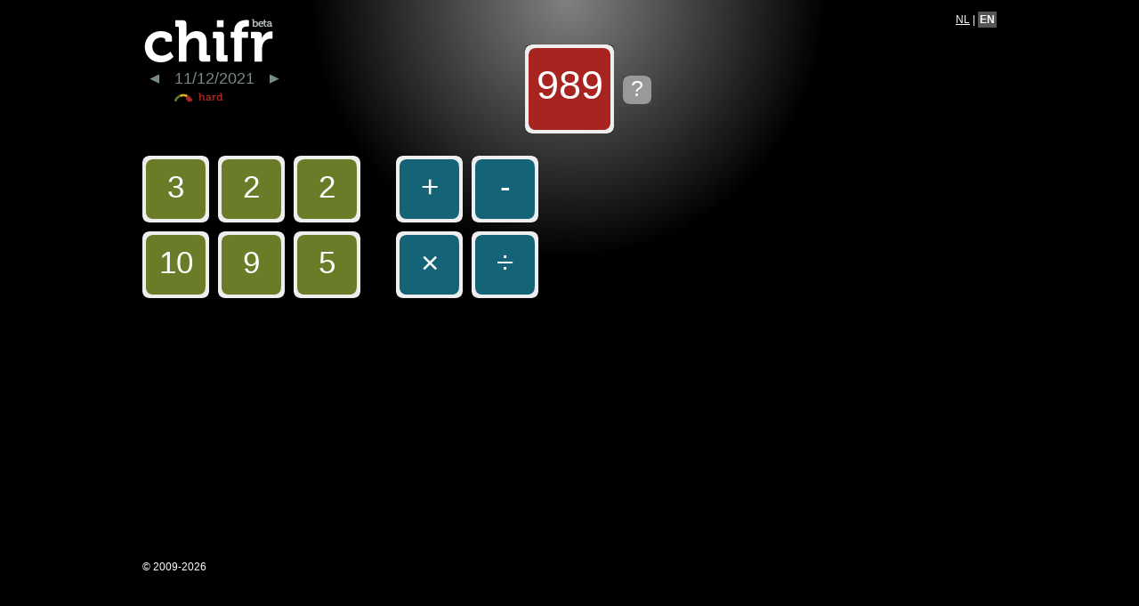

--- FILE ---
content_type: text/html; charset=UTF-8
request_url: https://chifr.com/en/2021/12/11
body_size: 2013
content:
<!DOCTYPE html PUBLIC "-//W3C//DTD XHTML 1.0 Strict//EN" "http://www.w3.org/TR/xhtml1/DTD/xhtml1-strict.dtd">
<html xmlns="http://www.w3.org/1999/xhtml" xml:lang="en" lang="en">
<head>
	<title>Chifr - Cijfers en Letters spelen (De rekening klopt) - Jouer Des chiffres et des lettres (le compte est bon)</title>
	<meta http-equiv="content-type" content="text/html; charset=iso-8859-1" />
	<meta name="description" content="Elke dag een nieuwe opgave voor cijfers en letters - Jouer Des chiffres et des lettres"/>
	<meta name="keywords" content="cijfers en letters, des chiffres et des letters, de rekening klopt, le compte est bon, spelen, online"/>
	<link rel="stylesheet" href="/css/reset.css" type="text/css" media="screen" />
	<link rel="stylesheet" href="/css/style.css" type="text/css" media="screen" />
	<link rel="stylesheet" href="/css/jqModal.css" type="text/css" media="screen" />
	<script type="text/javascript" src="/jquery/js/jquery-1.3.2.min.js"></script>
	<script type="text/javascript" src="/jquery/js/jquery-ui-1.7.1.custom.min.js"></script>
	<script type="text/javascript" src="/js/chifr.js"></script>
	<script type="text/javascript" src="/js/jqModal.js"></script>

    <!-- Google tag (gtag.js) -->
    <script async src="https://www.googletagmanager.com/gtag/js?id=G-JTLJ9J9VPK"></script>
    <script>
        window.dataLayer = window.dataLayer || [];

        function gtag() {
            dataLayer.push(arguments);
        }

        gtag('js', new Date());

        gtag('config', 'G-JTLJ9J9VPK');
    </script>

</head>
<body>
<div id="container">
	<div id="fb-root"></div>
	<script>(function(d, s, id) {
			var js, fjs = d.getElementsByTagName(s)[0];
			if (d.getElementById(id)) return;
			js = d.createElement(s); js.id = id;
			js.src = "//connect.facebook.net/en_US/all.js#xfbml=1";
			fjs.parentNode.insertBefore(js, fjs);
		}(document, 'script', 'facebook-jssdk'));</script>
	<div id="header">
		<h1><a href="/en/"><img src="/images/logo.gif" alt="Chifr" width="147" height="50" /></a></h1>
		<div id="choosedate">
			<span id="previous">
									<a href="/en/2021/12/10"><img src="/images/previous.gif" alt="Previous" width="11" height="11" /></a>
							</span>
			<span id="current">11/12/2021</span>
			<span id="next">
									<a href="/en/2021/12/12"><img src="/images/next.gif" alt="Next" width="11" height="11" /></a>
							</span>
		</div>
		<div id="difficulty">
			<img src="/images/hard.gif" alt="hard" height="12" />
		</div>

		<div id="solution">
			<a href="/en/solution/2021/12/11" class="solutiontrigger" title="Show solution">?</a>
		</div>

					<div id="language">
								<a href="/nl/2021/12/11">NL</a> | 				<strong>EN</strong>							</div>
			<div id="social">
				<div class="fb-like" data-href="http://www.chifr.com" data-send="false" data-layout="button_count" data-width="450" data-show-faces="false" data-colorscheme="dark" data-font="lucida grande"></div>
				<!-- Plaats deze tag waar u de +1-knop wilt laten renderen. -->
				<g:plusone size="medium" href="http://www.chifr.com"></g:plusone>

				<!-- Plaats deze renderaanroep waar van toepassing. -->
				<script type="text/javascript">
					window.___gcfg = {lang: 'nl'};

					(function() {
						var po = document.createElement('script'); po.type = 'text/javascript'; po.async = true;
						po.src = 'https://apis.google.com/js/plusone.js';
						var s = document.getElementsByTagName('script')[0]; s.parentNode.insertBefore(po, s);
					})();
				</script>
			</div>
			</div>
	<div id="content">

		<ul id="numbers">
			<li><a href="#" id="number0" class="clickblock number orig" title="3">3</a></li>
			<li><a href="#" id="number1" class="clickblock number orig" title="2">2</a></li>
			<li><a href="#" id="number2" class="clickblock number orig" title="2">2</a></li>
			<li><a href="#" id="number3" class="clickblock number orig" title="10">10</a></li>
			<li><a href="#" id="number4" class="clickblock number orig" title="9">9</a></li>
			<li><a href="#" id="number5" class="clickblock number orig" title="5">5</a></li>
		</ul>

		<ul id="operators">
			<li><a href="#" class="clickblock operator" id="plus">+</a></li>
			<li><a href="#" class="clickblock operator" id="minus">-</a></li>
			<li><a href="#" class="clickblock operator" id="product">×</a></li>
			<li><a href="#" class="clickblock operator" id="division">÷</a></li>
		</ul>

		<div id="result">
			<span class="result">989</span>
		</div>

		<div id="steps">
		</div>
	</div>
	<div id="footer"><p>&copy; 2009-2026</p></div>
</div>

	<div class="jqmAlert" id="youwin">
		<div class="jqmAlertWindow">
			<div class="jqmAlertTitle clearfix">
									<h1>You won!</h1>
								<a href="#" class="jqmClose"><em>Close</em></a>
			</div>

			<div class="jqmAlertContent">
									<p>Congratulations, you won!</p>
								<p>Try another?</p>
				<ul class="other left">
																				<li><a href="/en/2021/12/01" class="difficulty medium" title="Medium">01/12/2021</a></li>
															<li><a href="/en/2021/12/02" class="difficulty easy" title="Easy">02/12/2021</a></li>
															<li><a href="/en/2021/12/03" class="difficulty medium" title="Medium">03/12/2021</a></li>
															<li><a href="/en/2021/12/04" class="difficulty hard" title="Hard">04/12/2021</a></li>
															<li><a href="/en/2021/12/05" class="difficulty medium" title="Medium">05/12/2021</a></li>
														</ul>
				<ul class="other right">
										<li><a href="/en/2021/12/06" class="difficulty easy" title="Easy">06/12/2021</a></li>
															<li><a href="/en/2021/12/07" class="difficulty hard" title="Hard">07/12/2021</a></li>
															<li><a href="/en/2021/12/08" class="difficulty medium" title="Medium">08/12/2021</a></li>
															<li><a href="/en/2021/12/09" class="difficulty easy" title="Easy">09/12/2021</a></li>
															<li><a href="/en/2021/12/10" class="difficulty medium" title="Medium">10/12/2021</a></li>
									</ul>
			</div>
		</div>
	</div>
	<div class="jqmAlert" id="youlose">
		<div class="jqmAlertWindow">
			<div class="jqmAlertTitle clearfix">
									<h1>Not exactly...</h1>
								<a href="#" class="jqmClose"><em>Close</em></a>
			</div>

			<div class="jqmAlertContent">
									<p>Close, but no cigar!</p>
					<p><a href="/en/solution/2021/12/11" class="solutiontrigger" title="Show solution">Show solution</a></p>
								<p>Try another?</p>
				<ul class="other left">
																				<li><a href="/en/2021/12/01" class="difficulty medium" title="Medium">01/12/2021</a></li>
															<li><a href="/en/2021/12/02" class="difficulty easy" title="Easy">02/12/2021</a></li>
															<li><a href="/en/2021/12/03" class="difficulty medium" title="Medium">03/12/2021</a></li>
															<li><a href="/en/2021/12/04" class="difficulty hard" title="Hard">04/12/2021</a></li>
															<li><a href="/en/2021/12/05" class="difficulty medium" title="Medium">05/12/2021</a></li>
														</ul>
				<ul class="other right">
										<li><a href="/en/2021/12/06" class="difficulty easy" title="Easy">06/12/2021</a></li>
															<li><a href="/en/2021/12/07" class="difficulty hard" title="Hard">07/12/2021</a></li>
															<li><a href="/en/2021/12/08" class="difficulty medium" title="Medium">08/12/2021</a></li>
															<li><a href="/en/2021/12/09" class="difficulty easy" title="Easy">09/12/2021</a></li>
															<li><a href="/en/2021/12/10" class="difficulty medium" title="Medium">10/12/2021</a></li>
									</ul>
			</div>
		</div>
	</div>

<script type="text/javascript">
	$().ready(function() {
		$('#solutioncontainer').jqm({ajax: '@href', modal: true, trigger: 'a.solutiontrigger',target: 'div.jqmAlertContent'});
	});
</script>

<div class="jqmAlert" id="solutioncontainer">
	<div class="jqmAlertWindow">
		<div class="jqmAlertTitle clearfix">
			<h1>Solution</h1>
			<a href="#" class="jqmClose"><em>Close</em></a>
		</div>

		<div class="jqmAlertContent">
		</div>
	</div>
</div>
<script type="text/javascript">
	var gaJsHost = (("https:" == document.location.protocol) ? "https://ssl." : "http://www.");
	document.write(unescape("%3Cscript src='" + gaJsHost + "google-analytics.com/ga.js' type='text/javascript'%3E%3C/script%3E"));
</script>
</body>
</html>


--- FILE ---
content_type: text/html; charset=utf-8
request_url: https://accounts.google.com/o/oauth2/postmessageRelay?parent=https%3A%2F%2Fchifr.com&jsh=m%3B%2F_%2Fscs%2Fabc-static%2F_%2Fjs%2Fk%3Dgapi.lb.en.OE6tiwO4KJo.O%2Fd%3D1%2Frs%3DAHpOoo_Itz6IAL6GO-n8kgAepm47TBsg1Q%2Fm%3D__features__
body_size: 162
content:
<!DOCTYPE html><html><head><title></title><meta http-equiv="content-type" content="text/html; charset=utf-8"><meta http-equiv="X-UA-Compatible" content="IE=edge"><meta name="viewport" content="width=device-width, initial-scale=1, minimum-scale=1, maximum-scale=1, user-scalable=0"><script src='https://ssl.gstatic.com/accounts/o/2580342461-postmessagerelay.js' nonce="Q-SHZSGTQtBvVa3rlz2A5A"></script></head><body><script type="text/javascript" src="https://apis.google.com/js/rpc:shindig_random.js?onload=init" nonce="Q-SHZSGTQtBvVa3rlz2A5A"></script></body></html>

--- FILE ---
content_type: text/css
request_url: https://chifr.com/css/style.css
body_size: 1057
content:
html,body{
	margin:0;
	padding:0;
}

body{
	font:12px Calibri,Arial,Verdana,sans-serif;
	text-align:center;
	background:#000;
	color:#fff;
}

#header{
	height:80px;
}
#header h1{
	padding:20px 0 0;
	margin:0 0 5px;
	color:#fff;
}
#header #choosedate{
	color:#7A8A85;
	font-size:18px;
	width:155px;
	text-align:center;
	margin-bottom:5px;
}
#choosedate #previous{
	padding-right:12px;
	padding-left:7px;
}
#choosedate #next{
	padding-left:12px;
}
#header #difficulty{
	width:147px;
	text-align:center;
}
#container{
	text-align:left;
	width:960px;
	margin:0 auto;
	position:relative;
	background:#000 url(/images/background.jpg) no-repeat top center;
}
#footer{
	color: #FFF;
	clear:both;
}
#content{
	float:left;
	width:900px;
	min-height:550px;
}

/* ELEMENTS
-----------*/

p{
	margin:0 0 10px;
}
a{
	color:#fff;
}
small{
	font-size:11px;
}

/* CONTENT
----------*/

#result{
	position:absolute;
	top:50px;
	left:430px;
}
#numbers{
	position:absolute;
	top:175px;
	left:0;
	width:255px;
}
#operators{
	position:absolute;
	top:175px;
	left:285px;
	width:175px;
}
#steps{
	position:absolute;
	top:175px;
	left:490px;
	width:470px;
}

.clickblock,.stepvalue{
	font-size:35px;
	width:75px;
	height:45px;
	margin:0 10px 10px 0;
	padding:15px 0;
	text-align:center;
	color:#ffffff;
	text-decoration:none;
	display:block;
	float:left;
	overflow:hidden;
	background:url(/images/button.gif) no-repeat left top;
}
.orig{
}
.stepvalue{
}
.operator{
	background-position:-75px 0;
}
.sub,.subres{
	background-position:-150px 0;
}
.used{
	background-position:-225px 0;
	color:#7A8A85;
	cursor:default;
}
.endresult{
	background:url(/images/button.gif) no-repeat -75px -75px;
}
.endresult.correct{
	background:url(/images/button.gif) no-repeat 0 -75px;
}
.result{
	font-size:45px;
	width:100px;
	height:60px;
	color:#fff;
	float:left;
	padding:20px 0;
	text-align:center;
	margin:0 10px 10px 0;
	background:url(/images/button.gif) no-repeat -150px -75px;
}

.step{
	position:relative;
	clear:both;
}
.step .delete{
	position:absolute;
	top:24px;
	left:425px;
	width:32px;
	height:32px;
	padding:0;
	background:url(/images/button.gif) no-repeat -250px -75px;
	font-size:25px;
}
.step .delete a{
	text-decoration:none;
	color:#fff;
	width:32px;
	height:32px;
	display:block;
}
#solution a{
	position:absolute;
	top:85px;
	left:540px;
	font-size:25px;
	text-decoration:none;
	text-align:center;
	overflow:hidden;
	width:32px;
	height:32px;
	background:url(/images/button.gif) no-repeat -250px -107px;
}
#language{
	color:#fff;
	position:absolute;
	top:15px;
	right:0;
}
#language strong{
	padding:2px;
}
#social{
	position:absolute;
	top:13px;
	left:770px;
}
#social .fb-like{
	width:75px;
	overflow:hidden;
}
#mailservice{
	position:absolute;
	top:65px;
	right:0;
}
#mailservice a{
	text-decoration:none;
	color:#ccc;
	display:block;
	padding:5px 5px 5px 27px;
	border:2px solid #aaa;
	width:155px;
	background:#333 url(/images/email.gif) no-repeat 7px 7px;
	text-align:center;
	font-size:15px;
	-moz-border-radius:5px;
	-webkit-border-radius: 5px;
}
.error_message{
	padding:5px;
	color:#f00;
	background:#fcc;
	border:1px solid #f00;
	font-weight:bold;
	margin:0 40px 10px;
}
#mailserviceform{
	margin-top:25px;
}
input.text{
	font:12px Calibri,Arial,Verdana,sans-serif;
	padding:2px;
	border:1px solid #aaa;
	width:150px;
}
input.submit{
	font:bold 17px Calibri,Arial,Verdana,sans-serif;
	padding:3px 10px;
	background:#555;
	border:2px solid #fff;
	color:#fff;
}

#textcontent{
	font-size:14px;
	padding-top:50px;
}

.other{
	width:140px;
	float:left;
	margin-bottom:20px;
}
.other li a{
	text-decoration:none;
	padding-left:13px;
}
.other li a.easy   {background:#000 url(/images/easy_small.gif)   no-repeat left center;}
.other li a.medium {background:#000 url(/images/medium_small.gif) no-repeat left center;}
.other li a.hard   {background:#000 url(/images/hard_small.gif)   no-repeat left center;}

--- FILE ---
content_type: text/css
request_url: https://chifr.com/css/jqModal.css
body_size: 744
content:
/* jqModal alert CSS courtesy of;
Alexandre Plennevaux <alexandre@pixeline.be>,
Brice Burgess <bhb@iceburg.net> */


div.jqmAlert { /* contains + positions the alert window */
	display:none;
	position:fixed;
	top:17%;
	width:100%;
}

/* Fixed posistioning emulation for IE6
Star selector used to hide definition from browsers other than IE6
For valid CSS, use a conditional include instead */
* html div.jqmAlert {
	position:absolute;
	top:expression((document.documentElement.scrollTop || document.body.scrollTop) + Math.round(17 * (document.documentElement.offsetHeight || document.body.clientHeight) / 100) + 'px');
}
.jqmOverlay{
	background-color:#ccc;
}
div.jqmAlertWindow {
	height:auto;
	width:auto;
	margin:auto;
	max-width:300px;
	border:3px solid #FFF;
	text-align:center;
	border-radius:10px;
	-moz-border-radius:10px;
	-webkit-border-radius:10px;
}

.jqmAlertTitle{
	color:#FFF;
	background:#A72420;
	border-top-right-radius:7px;
	border-top-left-radius:7px;
	-moz-border-radius-topleft:7px;
	-moz-border-radius-topright:7px;
	-webkit-border-top-left-radius:7px;
	-webkit-border-top-right-radius:7px;
}
.jqmAlertTitle h1{
	margin:5px 10px;
	padding-left:5px;
	padding:0;
	font-size:20px;
	letter-spacing:-1px;
	font-weight:bold;
	color:#FFF;
	float:left;
}

div.jqmAlert .jqmClose em{display:none;}
div.jqmAlert .jqmClose {
	width:20px;
	height:20px;
	display:block;
	float:right;
	clear:right;
	margin:7px 7px 0 0;
	background:transparent url(/images/close_icon_double.png) 0 0 no-repeat;
}

div.jqmAlert a.jqmClose:hover,div.jqmAlert a.jqmCloseHover{ background-position:0 -20px; }

div.jqmAlertContent{
	clear:both;
	color:#fff;
	padding:10px;
	letter-spacing:0px;
	background:#000;
	min-height:200px;
	font-size:15px;
	border-bottom-right-radius:7px;
	border-bottom-left-radius:7px;
	-moz-border-radius-bottomleft:7px;
	-moz-border-radius-bottomright:7px;
	-webkit-border-bottom-left-radius:7px;
	-webkit-border-bottom-right-radius:7px;
}
strong{
	background:#555;
}
div.jqmAlertWindow a:visited{
	color:#ccc;
}

--- FILE ---
content_type: application/javascript; charset=utf-8
request_url: https://chifr.com/js/chifr.js
body_size: 1093
content:
$(document).ready(function() {
	$('#numbers').click(function(event) {
		var $tgt = $(event.target);
		var $step = getCurrentStep();
		if ($tgt.is('a') && !$tgt.is('.used') && acceptsSymbol($step,'number')) {
			var $newLi = $('<li class="stepvalue number" id="sub'+$tgt.attr('id')+'">' + $tgt.text() + '</li>');
			$step.append($newLi);
			$tgt.addClass('used');
			showSubResult($step);
		}
		return false;
	});
	
	$('#operators').click(function(event) {
		var $tgt = $(event.target);
		var $step = getCurrentStep();
		if ($tgt.is('a') && acceptsSymbol($step,'operator')) {
			var $newLi = $('<li class="stepvalue operator" title="' + $tgt.attr('id') + '">' + $tgt.text() + '</li>');
			$step.append($newLi);
		}
		return false;
	});
	
	//delete
	$('#steps').click(function(event) {
		var $tgt = $(event.target);
		if ($tgt.is('.delete a')) {
			var $row = $tgt.parent().parent();
			
			//revert
			$row_id = $row.attr('id');
			$('#'+$row_id+' li').each(function(i){
				if ($(this).is('.number')){
					$tgt_id = $(this).attr('id').substring(3);
					$('#'+$tgt_id).removeClass('used');
				} else if ($(this).is('.sub')){
					$tgt_id = $(this).attr('id').substring(3);
					$('#'+$tgt_id).parent().remove();
				}
			});
			
			//delete row
			$row.remove();
			
			//add delete button to previous step
			$('#steps ul:last').append($('<li class="stepvalue delete"><a href="#">&oslash;</a></li>'));
		}
		return false;
	});
	
	getCurrentStep = function(){
		var $steps = $('#steps').children('ul');
      var $len = $steps.length;
		if ($len == 0 || $('#steps ul:last').children('li').length > 3) {
			$('#steps').append('<ul class="step" id="step'+$len+'"></ul>');
			
			//move delete button
			$('.delete').remove();
			$('#step'+$len).append($('<li class="stepvalue delete"><a href="#">&oslash;</a></li>'));
		}
		
		return $('#steps ul:last');
	};
	
	showSubResult = function($step){
		var $tokens = $step.children('li');
		var $len = $tokens.length;
		if ($len == 4){
			var $left = parseFloat($($tokens[1]).text());
			var $op = $tokens[2].getAttribute('title');
			var $right = parseFloat($($tokens[3]).text());
			var $result;
			
			if ($op == "plus"){
				$result = $left + $right;
			} else if ($op == "minus"){
				$result = $left - $right;
			} else if ($op == "product"){
				$result = Math.round(100*($left * $right))/100;
			} else if ($op == "division"){
				$result = Math.round(100*($left / $right))/100;
			} else {
				alert('Error');
			}
			
			$step.append($('<li class="stepvalue operator">=</li>'));
			
			
			
			var $new_id_count = parseInt($('#numbers li:last a').attr('id').substring(6)) + 1;
			var $correct = ($result == parseInt($('#result').text()));
			if (lastOperation() || $correct){
				if ($correct) {var $extraclass = 'correct';} else {var $extraclass = ''}
				$step.append($('<li class="stepvalue sub endresult '+$extraclass+'" id="subnumber'+$new_id_count+'">'+$result+'</li>'));
				
				if ($correct){
					$('#youwin').jqm({target: '#youwin div.jqmAlertContent',overlay: 50});
					$('#youwin').jqmShow();
				} else {	//lastoperation -> lost
					$('#youlose').jqm({target: '#youlose div.jqmAlertContent',overlay: 50});
					$('#youlose').jqmShow();
				}
				
			} else {
				$step.append($('<li class="stepvalue sub" id="subnumber'+$new_id_count+'">'+$result+'</li>'));
				$('#numbers').append($('<li><a href="#" id="number'+$new_id_count+'" class="clickblock number sub" title="'+$result+'">'+$result+'</a></li>'));
			}
		}
	};
	
	acceptsSymbol = function($step,$symbol){
		var $len = $step.children('li').length;
		if ($len == 1 && $symbol=='number'){
			return true;
		} else if ($len == 2 && $symbol=='operator'){
			return true;
		} else if ($len == 3 && $symbol=='number'){
			return true;
		}
		return false;
	};
	
	lastOperation = function(){
		lastOperation.$result = true;
		$('#numbers li a').each(function(i){
				if (! $(this).is('.used')){
					lastOperation.$result = false;
				}
			}
		);
		return lastOperation.$result;
	}
});